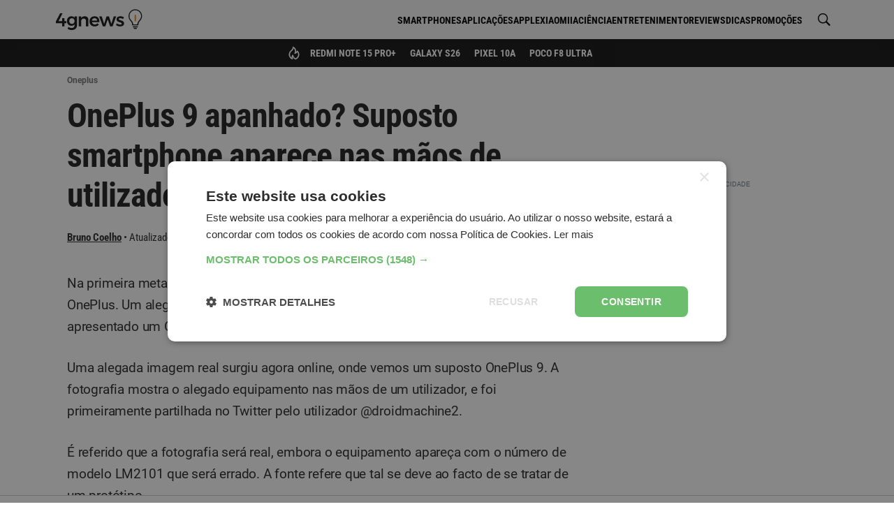

--- FILE ---
content_type: text/html; charset=utf-8
request_url: https://www.google.com/recaptcha/api2/aframe
body_size: 268
content:
<!DOCTYPE HTML><html><head><meta http-equiv="content-type" content="text/html; charset=UTF-8"></head><body><script nonce="zdjVGZ1QBtzsuiIpRkesWA">/** Anti-fraud and anti-abuse applications only. See google.com/recaptcha */ try{var clients={'sodar':'https://pagead2.googlesyndication.com/pagead/sodar?'};window.addEventListener("message",function(a){try{if(a.source===window.parent){var b=JSON.parse(a.data);var c=clients[b['id']];if(c){var d=document.createElement('img');d.src=c+b['params']+'&rc='+(localStorage.getItem("rc::a")?sessionStorage.getItem("rc::b"):"");window.document.body.appendChild(d);sessionStorage.setItem("rc::e",parseInt(sessionStorage.getItem("rc::e")||0)+1);localStorage.setItem("rc::h",'1768487307476');}}}catch(b){}});window.parent.postMessage("_grecaptcha_ready", "*");}catch(b){}</script></body></html>